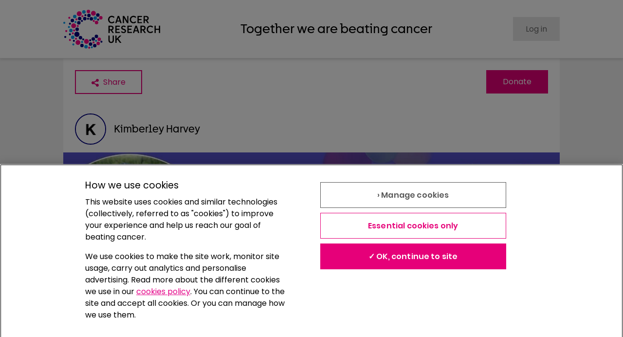

--- FILE ---
content_type: text/javascript
request_url: https://fundraise.cancerresearchuk.org/_next/static/chunks/7363-f71c95463cb92e03.js
body_size: 9385
content:
"use strict";(self.webpackChunk_N_E=self.webpackChunk_N_E||[]).push([[7363],{1909:(e,t,r)=>{r.d(t,{Jt:()=>y,hZ:()=>m,mN:()=>K});var i=r(55729),a=e=>e instanceof Date,s=e=>null==e,l=e=>!s(e)&&!Array.isArray(e)&&"object"==typeof e&&!a(e),n="undefined"!=typeof window&&void 0!==window.HTMLElement&&"undefined"!=typeof document;function o(e){let t,r=Array.isArray(e),i="undefined"!=typeof FileList&&e instanceof FileList;if(e instanceof Date)t=new Date(e);else if(!(!(n&&(e instanceof Blob||i))&&(r||l(e))))return e;else if(t=r?[]:Object.create(Object.getPrototypeOf(e)),r||(e=>{let t=e.constructor&&e.constructor.prototype;return l(t)&&t.hasOwnProperty("isPrototypeOf")})(e))for(let r in e)e.hasOwnProperty(r)&&(t[r]=o(e[r]));else t=e;return t}var u=e=>/^\w*$/.test(e),d=e=>void 0===e,f=e=>Array.isArray(e)?e.filter(Boolean):[],c=e=>f(e.replace(/["|']|\]/g,"").split(/\.|\[/)),y=(e,t,r)=>{if(!t||!l(e))return r;let i=(u(t)?[t]:c(t)).reduce((e,t)=>s(e)?e:e[t],e);return d(i)||i===e?d(e[t])?r:e[t]:i},m=(e,t,r)=>{let i=-1,a=u(t)?[t]:c(t),s=a.length,n=s-1;for(;++i<s;){let t=a[i],s=r;if(i!==n){let r=e[t];s=l(r)||Array.isArray(r)?r:isNaN(+a[i+1])?{}:[]}if("__proto__"===t||"constructor"===t||"prototype"===t)return;e[t]=s,e=e[t]}};let h={BLUR:"blur",FOCUS_OUT:"focusout"},p={onBlur:"onBlur",onChange:"onChange",onSubmit:"onSubmit",onTouched:"onTouched",all:"all"},g={max:"max",min:"min",maxLength:"maxLength",minLength:"minLength",pattern:"pattern",required:"required",validate:"validate"};i.createContext(null).displayName="HookFormContext";let b="undefined"!=typeof window?i.useLayoutEffect:i.useEffect;var v=e=>"string"==typeof e,_=e=>s(e)||"object"!=typeof e;function V(e,t,r=new WeakSet){if(_(e)||_(t))return Object.is(e,t);if(a(e)&&a(t))return e.getTime()===t.getTime();let i=Object.keys(e),s=Object.keys(t);if(i.length!==s.length)return!1;if(r.has(e)||r.has(t))return!0;for(let n of(r.add(e),r.add(t),i)){let i=e[n];if(!s.includes(n))return!1;if("ref"!==n){let e=t[n];if(a(i)&&a(e)||l(i)&&l(e)||Array.isArray(i)&&Array.isArray(e)?!V(i,e,r):!Object.is(i,e))return!1}}return!0}var w=(e,t,r,i,a)=>t?{...r[e],types:{...r[e]&&r[e].types?r[e].types:{},[i]:a||!0}}:{},x=e=>Array.isArray(e)?e:[e],F=()=>{let e=[];return{get observers(){return e},next:t=>{for(let r of e)r.next&&r.next(t)},subscribe:t=>(e.push(t),{unsubscribe:()=>{e=e.filter(e=>e!==t)}}),unsubscribe:()=>{e=[]}}},k=e=>l(e)&&!Object.keys(e).length,A=e=>"function"==typeof e,S=e=>{if(!n)return!1;let t=e?e.ownerDocument:0;return e instanceof(t&&t.defaultView?t.defaultView.HTMLElement:HTMLElement)},D=e=>S(e)&&e.isConnected;function E(e,t){let r=Array.isArray(t)?t:u(t)?[t]:c(t),i=1===r.length?e:function(e,t){let r=t.slice(0,-1).length,i=0;for(;i<r;)e=d(e)?i++:e[t[i++]];return e}(e,r),a=r.length-1,s=r[a];return i&&delete i[s],0!==a&&(l(i)&&k(i)||Array.isArray(i)&&function(e){for(let t in e)if(e.hasOwnProperty(t)&&!d(e[t]))return!1;return!0}(i))&&E(e,r.slice(0,-1)),e}function O(e){return Array.isArray(e)||l(e)&&!(e=>{for(let t in e)if(A(e[t]))return!0;return!1})(e)}function L(e,t={}){for(let r in e){let i=e[r];O(i)?(t[r]=Array.isArray(i)?[]:{},L(i,t[r])):d(i)||(t[r]=!0)}return t}function C(e,t,r){for(let i in r||(r=L(t)),e){let a=e[i];if(O(a))d(t)||_(r[i])?r[i]=L(a,Array.isArray(a)?[]:{}):C(a,s(t)?{}:t[i],r[i]);else{let e=t[i];r[i]=!V(a,e)}}return r}let T={value:!1,isValid:!1},N={value:!0,isValid:!0};var M=e=>{if(Array.isArray(e)){if(e.length>1){let t=e.filter(e=>e&&e.checked&&!e.disabled).map(e=>e.value);return{value:t,isValid:!!t.length}}return e[0].checked&&!e[0].disabled?e[0].attributes&&!d(e[0].attributes.value)?d(e[0].value)||""===e[0].value?N:{value:e[0].value,isValid:!0}:N:T}return T},U=(e,{valueAsNumber:t,valueAsDate:r,setValueAs:i})=>d(e)?e:t?""===e?NaN:e?+e:e:r&&v(e)?new Date(e):i?i(e):e;let R={isValid:!1,value:null};var j=e=>Array.isArray(e)?e.reduce((e,t)=>t&&t.checked&&!t.disabled?{isValid:!0,value:t.value}:e,R):R;function B(e){let t=e.ref;return"file"===t.type?t.files:"radio"===t.type?j(e.refs).value:"select-multiple"===t.type?[...t.selectedOptions].map(({value:e})=>e):"checkbox"===t.type?M(e.refs).value:U(d(t.value)?e.ref.value:t.value,e)}var z=e=>d(e)?e:e instanceof RegExp?e.source:l(e)?e.value instanceof RegExp?e.value.source:e.value:e,q=e=>({isOnSubmit:!e||e===p.onSubmit,isOnBlur:e===p.onBlur,isOnChange:e===p.onChange,isOnAll:e===p.all,isOnTouch:e===p.onTouched});let P="AsyncFunction";var I=e=>!!e&&!!e.validate&&!!(A(e.validate)&&e.validate.constructor.name===P||l(e.validate)&&Object.values(e.validate).find(e=>e.constructor.name===P)),W=(e,t,r)=>!r&&(t.watchAll||t.watch.has(e)||[...t.watch].some(t=>e.startsWith(t)&&/^\.\w+/.test(e.slice(t.length))));let H=(e,t,r,i)=>{for(let a of r||Object.keys(e)){let r=y(e,a);if(r){let{_f:e,...s}=r;if(e){if(e.refs&&e.refs[0]&&t(e.refs[0],a)&&!i)return!0;else if(e.ref&&t(e.ref,e.name)&&!i)return!0;else if(H(s,t))break}else if(l(s)&&H(s,t))break}}};function $(e,t,r){let i=y(e,r);if(i||u(r))return{error:i,name:r};let a=r.split(".");for(;a.length;){let i=a.join("."),s=y(t,i),l=y(e,i);if(s&&!Array.isArray(s)&&r!==i)break;if(l&&l.type)return{name:i,error:l};if(l&&l.root&&l.root.type)return{name:`${i}.root`,error:l.root};a.pop()}return{name:r}}var J=(e,t,r)=>{let i=x(y(e,r));return m(i,"root",t[r]),m(e,r,i),e};function X(e,t,r="validate"){if(v(e)||Array.isArray(e)&&e.every(v)||"boolean"==typeof e&&!e)return{type:r,message:v(e)?e:"",ref:t}}var Y=e=>!l(e)||e instanceof RegExp?{value:e,message:""}:e,Z=async(e,t,r,i,a,n)=>{let{ref:o,refs:u,required:f,maxLength:c,minLength:m,min:h,max:p,pattern:b,validate:_,name:V,valueAsNumber:x,mount:F}=e._f,D=y(r,V);if(!F||t.has(V))return{};let E=u?u[0]:o,O=e=>{a&&E.reportValidity&&(E.setCustomValidity("boolean"==typeof e?"":e||""),E.reportValidity())},L={},C="radio"===o.type,T="checkbox"===o.type,N=(x||"file"===o.type)&&d(o.value)&&d(D)||S(o)&&""===o.value||""===D||Array.isArray(D)&&!D.length,U=w.bind(null,V,i,L),R=(e,t,r,i=g.maxLength,a=g.minLength)=>{let s=e?t:r;L[V]={type:e?i:a,message:s,ref:o,...U(e?i:a,s)}};if(n?!Array.isArray(D)||!D.length:f&&(!(C||T)&&(N||s(D))||"boolean"==typeof D&&!D||T&&!M(u).isValid||C&&!j(u).isValid)){let{value:e,message:t}=v(f)?{value:!!f,message:f}:Y(f);if(e&&(L[V]={type:g.required,message:t,ref:E,...U(g.required,t)},!i))return O(t),L}if(!N&&(!s(h)||!s(p))){let e,t,r=Y(p),a=Y(h);if(s(D)||isNaN(D)){let i=o.valueAsDate||new Date(D),s=e=>new Date(new Date().toDateString()+" "+e),l="time"==o.type,n="week"==o.type;v(r.value)&&D&&(e=l?s(D)>s(r.value):n?D>r.value:i>new Date(r.value)),v(a.value)&&D&&(t=l?s(D)<s(a.value):n?D<a.value:i<new Date(a.value))}else{let i=o.valueAsNumber||(D?+D:D);s(r.value)||(e=i>r.value),s(a.value)||(t=i<a.value)}if((e||t)&&(R(!!e,r.message,a.message,g.max,g.min),!i))return O(L[V].message),L}if((c||m)&&!N&&(v(D)||n&&Array.isArray(D))){let e=Y(c),t=Y(m),r=!s(e.value)&&D.length>+e.value,a=!s(t.value)&&D.length<+t.value;if((r||a)&&(R(r,e.message,t.message),!i))return O(L[V].message),L}if(b&&!N&&v(D)){let{value:e,message:t}=Y(b);if(e instanceof RegExp&&!D.match(e)&&(L[V]={type:g.pattern,message:t,ref:o,...U(g.pattern,t)},!i))return O(t),L}if(_){if(A(_)){let e=X(await _(D,r),E);if(e&&(L[V]={...e,...U(g.validate,e.message)},!i))return O(e.message),L}else if(l(_)){let e={};for(let t in _){if(!k(e)&&!i)break;let a=X(await _[t](D,r),E,t);a&&(e={...a,...U(t,a.message)},O(a.message),i&&(L[V]=e))}if(!k(e)&&(L[V]={ref:E,...e},!i))return L}}return O(!0),L};let G={mode:p.onSubmit,reValidateMode:p.onChange,shouldFocusError:!0};function K(e={}){let t=i.useRef(void 0),r=i.useRef(void 0),[u,c]=i.useState({isDirty:!1,isValidating:!1,isLoading:A(e.defaultValues),isSubmitted:!1,isSubmitting:!1,isSubmitSuccessful:!1,isValid:!1,submitCount:0,dirtyFields:{},touchedFields:{},validatingFields:{},errors:e.errors||{},disabled:e.disabled||!1,isReady:!1,defaultValues:A(e.defaultValues)?void 0:e.defaultValues});if(!t.current)if(e.formControl)t.current={...e.formControl,formState:u},e.defaultValues&&!A(e.defaultValues)&&e.formControl.reset(e.defaultValues,e.resetOptions);else{let{formControl:r,...i}=function(e={}){let t,r={...G,...e},i={submitCount:0,isDirty:!1,isReady:!1,isLoading:A(r.defaultValues),isValidating:!1,isSubmitted:!1,isSubmitting:!1,isSubmitSuccessful:!1,isValid:!1,touchedFields:{},dirtyFields:{},validatingFields:{},errors:r.errors||{},disabled:r.disabled||!1},u={},c=(l(r.defaultValues)||l(r.values))&&o(r.defaultValues||r.values)||{},g=r.shouldUnregister?{}:o(c),b={action:!1,mount:!1,watch:!1},_={mount:new Set,disabled:new Set,unMount:new Set,array:new Set,watch:new Set},w=0,O={isDirty:!1,dirtyFields:!1,validatingFields:!1,touchedFields:!1,isValidating:!1,isValid:!1,errors:!1},L={...O},T={array:F(),state:F()},N=r.criteriaMode===p.all,M=async e=>{if(!r.disabled&&(O.isValid||L.isValid||e)){let e=r.resolver?k((await X()).errors):await K(u,!0);e!==i.isValid&&T.state.next({isValid:e})}},R=(e,t)=>{!r.disabled&&(O.isValidating||O.validatingFields||L.isValidating||L.validatingFields)&&((e||Array.from(_.mount)).forEach(e=>{e&&(t?m(i.validatingFields,e,t):E(i.validatingFields,e))}),T.state.next({validatingFields:i.validatingFields,isValidating:!k(i.validatingFields)}))},j=(e,t,r,i)=>{let a=y(u,e);if(a){let s=y(g,e,d(r)?y(c,e):r);d(s)||i&&i.defaultChecked||t?m(g,e,t?s:B(a._f)):et(e,s),b.mount&&!b.action&&M()}},P=(e,t,a,s,l)=>{let n=!1,o=!1,u={name:e};if(!r.disabled){if(!a||s){(O.isDirty||L.isDirty)&&(o=i.isDirty,i.isDirty=u.isDirty=Q(),n=o!==u.isDirty);let r=V(y(c,e),t);o=!!y(i.dirtyFields,e),r?E(i.dirtyFields,e):m(i.dirtyFields,e,!0),u.dirtyFields=i.dirtyFields,n=n||(O.dirtyFields||L.dirtyFields)&&!r!==o}if(a){let t=y(i.touchedFields,e);t||(m(i.touchedFields,e,a),u.touchedFields=i.touchedFields,n=n||(O.touchedFields||L.touchedFields)&&t!==a)}n&&l&&T.state.next(u)}return n?u:{}},X=async e=>{R(e,!0);let t=await r.resolver(g,r.context,((e,t,r,i)=>{let a={};for(let r of e){let e=y(t,r);e&&m(a,r,e._f)}return{criteriaMode:r,names:[...e],fields:a,shouldUseNativeValidation:i}})(e||_.mount,u,r.criteriaMode,r.shouldUseNativeValidation));return R(e),t},Y=async e=>{let{errors:t}=await X(e);if(e)for(let r of e){let e=y(t,r);e?m(i.errors,r,e):E(i.errors,r)}else i.errors=t;return t},K=async(e,t,a={valid:!0})=>{for(let s in e){let l=e[s];if(l){let{_f:e,...s}=l;if(e){let s=_.array.has(e.name),n=l._f&&I(l._f);n&&O.validatingFields&&R([e.name],!0);let o=await Z(l,_.disabled,g,N,r.shouldUseNativeValidation&&!t,s);if(n&&O.validatingFields&&R([e.name]),o[e.name]&&(a.valid=!1,t))break;t||(y(o,e.name)?s?J(i.errors,o,e.name):m(i.errors,e.name,o[e.name]):E(i.errors,e.name))}k(s)||await K(s,t,a)}}return a.valid},Q=(e,t)=>!r.disabled&&(e&&t&&m(g,e,t),!V(en(),c)),ee=(e,t,r)=>{var i,a;return i=_,a={...b.mount?g:d(t)?c:v(e)?{[e]:t}:t},v(e)?(r&&i.watch.add(e),y(a,e,t)):Array.isArray(e)?e.map(e=>(r&&i.watch.add(e),y(a,e))):(r&&(i.watchAll=!0),a)},et=(e,t,r={})=>{let i=y(u,e),a=t;if(i){let r=i._f;r&&(r.disabled||m(g,e,U(t,r)),a=S(r.ref)&&s(t)?"":t,"select-multiple"===r.ref.type?[...r.ref.options].forEach(e=>e.selected=a.includes(e.value)):r.refs?"checkbox"===r.ref.type?r.refs.forEach(e=>{e.defaultChecked&&e.disabled||(Array.isArray(a)?e.checked=!!a.find(t=>t===e.value):e.checked=a===e.value||!!a)}):r.refs.forEach(e=>e.checked=e.value===a):"file"===r.ref.type?r.ref.value="":(r.ref.value=a,r.ref.type||T.state.next({name:e,values:o(g)})))}(r.shouldDirty||r.shouldTouch)&&P(e,a,r.shouldTouch,r.shouldDirty,!0),r.shouldValidate&&el(e)},er=(e,t,r)=>{for(let i in t){if(!t.hasOwnProperty(i))return;let s=t[i],n=e+"."+i,o=y(u,n);(_.array.has(e)||l(s)||o&&!o._f)&&!a(s)?er(n,s,r):et(n,s,r)}},ei=(e,t,r={})=>{let a=y(u,e),l=_.array.has(e),n=o(t);m(g,e,n),l?(T.array.next({name:e,values:o(g)}),(O.isDirty||O.dirtyFields||L.isDirty||L.dirtyFields)&&r.shouldDirty&&T.state.next({name:e,dirtyFields:C(c,g),isDirty:Q(e,n)})):!a||a._f||s(n)?et(e,n,r):er(e,n,r),W(e,_)&&T.state.next({...i,name:e}),T.state.next({name:b.mount?e:void 0,values:o(g)})},ea=async e=>{b.mount=!0;let s=e.target,n=s.name,d=!0,f=y(u,n),c=e=>{d=Number.isNaN(e)||a(e)&&isNaN(e.getTime())||V(e,y(g,n,e))},p=q(r.mode),v=q(r.reValidateMode);if(f){let a,b,z,q,I=s.type?B(f._f):l(q=e)&&q.target?"checkbox"===q.target.type?q.target.checked:q.target.value:q,H=e.type===h.BLUR||e.type===h.FOCUS_OUT,J=!((z=f._f).mount&&(z.required||z.min||z.max||z.maxLength||z.minLength||z.pattern||z.validate))&&!r.resolver&&!y(i.errors,n)&&!f._f.deps||(x=H,F=y(i.touchedFields,n),A=i.isSubmitted,S=v,!(D=p).isOnAll&&(!A&&D.isOnTouch?!(F||x):(A?S.isOnBlur:D.isOnBlur)?!x:(A?!S.isOnChange:!D.isOnChange)||x)),Y=W(n,_,H);m(g,n,I),H?s&&s.readOnly||(f._f.onBlur&&f._f.onBlur(e),t&&t(0)):f._f.onChange&&f._f.onChange(e);let G=P(n,I,H),Q=!k(G)||Y;if(H||T.state.next({name:n,type:e.type,values:o(g)}),J)return(O.isValid||L.isValid)&&("onBlur"===r.mode?H&&M():H||M()),Q&&T.state.next({name:n,...Y?{}:G});if(!H&&Y&&T.state.next({...i}),r.resolver){let{errors:e}=await X([n]);if(c(I),d){let t=$(i.errors,u,n),r=$(e,u,t.name||n);a=r.error,n=r.name,b=k(e)}}else R([n],!0),a=(await Z(f,_.disabled,g,N,r.shouldUseNativeValidation))[n],R([n]),c(I),d&&(a?b=!1:(O.isValid||L.isValid)&&(b=await K(u,!0)));if(d){f._f.deps&&(!Array.isArray(f._f.deps)||f._f.deps.length>0)&&el(f._f.deps);var x,F,A,S,D,C=n,U=b,j=a;let e=y(i.errors,C),s=(O.isValid||L.isValid)&&"boolean"==typeof U&&i.isValid!==U;if(r.delayError&&j){let e;e=()=>{m(i.errors,C,j),T.state.next({errors:i.errors})},(t=t=>{clearTimeout(w),w=setTimeout(e,t)})(r.delayError)}else clearTimeout(w),t=null,j?m(i.errors,C,j):E(i.errors,C);if((j?!V(e,j):e)||!k(G)||s){let e={...G,...s&&"boolean"==typeof U?{isValid:U}:{},errors:i.errors,name:C};i={...i,...e},T.state.next(e)}}}},es=(e,t)=>{if(y(i.errors,t)&&e.focus)return e.focus(),1},el=async(e,t={})=>{let a,s,l=x(e);if(r.resolver){let t=await Y(d(e)?e:l);a=k(t),s=e?!l.some(e=>y(t,e)):a}else e?((s=(await Promise.all(l.map(async e=>{let t=y(u,e);return await K(t&&t._f?{[e]:t}:t)}))).every(Boolean))||i.isValid)&&M():s=a=await K(u);return T.state.next({...!v(e)||(O.isValid||L.isValid)&&a!==i.isValid?{}:{name:e},...r.resolver||!e?{isValid:a}:{},errors:i.errors}),t.shouldFocus&&!s&&H(u,es,e?l:_.mount),s},en=(e,t)=>{let r={...b.mount?g:c};return t&&(r=function e(t,r){let i={};for(let a in t)if(t.hasOwnProperty(a)){let s=t[a],n=r[a];if(s&&l(s)&&n){let t=e(s,n);l(t)&&(i[a]=t)}else t[a]&&(i[a]=n)}return i}(t.dirtyFields?i.dirtyFields:i.touchedFields,r)),d(e)?r:v(e)?y(r,e):e.map(e=>y(r,e))},eo=(e,t)=>({invalid:!!y((t||i).errors,e),isDirty:!!y((t||i).dirtyFields,e),error:y((t||i).errors,e),isValidating:!!y(i.validatingFields,e),isTouched:!!y((t||i).touchedFields,e)}),eu=(e,t,r)=>{let a=(y(u,e,{_f:{}})._f||{}).ref,{ref:s,message:l,type:n,...o}=y(i.errors,e)||{};m(i.errors,e,{...o,...t,ref:a}),T.state.next({name:e,errors:i.errors,isValid:!1}),r&&r.shouldFocus&&a&&a.focus&&a.focus()},ed=e=>T.state.subscribe({next:t=>{let r,a,s;r=e.name,a=t.name,s=e.exact,(!r||!a||r===a||x(r).some(e=>e&&(s?e===a:e.startsWith(a)||a.startsWith(e))))&&((e,t,r,i)=>{r(e);let{name:a,...s}=e;return k(s)||Object.keys(s).length>=Object.keys(t).length||Object.keys(s).find(e=>t[e]===(!i||p.all))})(t,e.formState||O,eb,e.reRenderRoot)&&e.callback({values:{...g},...i,...t,defaultValues:c})}}).unsubscribe,ef=(e,t={})=>{for(let a of e?x(e):_.mount)_.mount.delete(a),_.array.delete(a),t.keepValue||(E(u,a),E(g,a)),t.keepError||E(i.errors,a),t.keepDirty||E(i.dirtyFields,a),t.keepTouched||E(i.touchedFields,a),t.keepIsValidating||E(i.validatingFields,a),r.shouldUnregister||t.keepDefaultValue||E(c,a);T.state.next({values:o(g)}),T.state.next({...i,...!t.keepDirty?{}:{isDirty:Q()}}),t.keepIsValid||M()},ec=({disabled:e,name:t})=>{("boolean"==typeof e&&b.mount||e||_.disabled.has(t))&&(e?_.disabled.add(t):_.disabled.delete(t))},ey=(e,t={})=>{let i=y(u,e),a="boolean"==typeof t.disabled||"boolean"==typeof r.disabled;return(m(u,e,{...i||{},_f:{...i&&i._f?i._f:{ref:{name:e}},name:e,mount:!0,...t}}),_.mount.add(e),i)?ec({disabled:"boolean"==typeof t.disabled?t.disabled:r.disabled,name:e}):j(e,!0,t.value),{...a?{disabled:t.disabled||r.disabled}:{},...r.progressive?{required:!!t.required,min:z(t.min),max:z(t.max),minLength:z(t.minLength),maxLength:z(t.maxLength),pattern:z(t.pattern)}:{},name:e,onChange:ea,onBlur:ea,ref:a=>{if(a){let r;ey(e,t),i=y(u,e);let s=d(a.value)&&a.querySelectorAll&&a.querySelectorAll("input,select,textarea")[0]||a,l="radio"===(r=s).type||"checkbox"===r.type,n=i._f.refs||[];(l?n.find(e=>e===s):s===i._f.ref)||(m(u,e,{_f:{...i._f,...l?{refs:[...n.filter(D),s,...Array.isArray(y(c,e))?[{}]:[]],ref:{type:s.type,name:e}}:{ref:s}}}),j(e,!1,void 0,s))}else{let a;(i=y(u,e,{}))._f&&(i._f.mount=!1),(r.shouldUnregister||t.shouldUnregister)&&(a=_.array,!a.has(e.substring(0,e.search(/\.\d+(\.|$)/))||e)||!b.action)&&_.unMount.add(e)}}}},em=()=>r.shouldFocusError&&H(u,es,_.mount),eh=(e,t)=>async a=>{let s;a&&(a.preventDefault&&a.preventDefault(),a.persist&&a.persist());let l=o(g);if(T.state.next({isSubmitting:!0}),r.resolver){let{errors:e,values:t}=await X();i.errors=e,l=o(t)}else await K(u);if(_.disabled.size)for(let e of _.disabled)E(l,e);if(E(i.errors,"root"),k(i.errors)){T.state.next({errors:{}});try{await e(l,a)}catch(e){s=e}}else t&&await t({...i.errors},a),em(),setTimeout(em);if(T.state.next({isSubmitted:!0,isSubmitting:!1,isSubmitSuccessful:k(i.errors)&&!s,submitCount:i.submitCount+1,errors:i.errors}),s)throw s},ep=(e,t={})=>{let a=e?o(e):c,s=o(a),l=k(e),f=l?c:s;if(t.keepDefaultValues||(c=a),!t.keepValues){if(t.keepDirtyValues)for(let e of Array.from(new Set([..._.mount,...Object.keys(C(c,g))])))y(i.dirtyFields,e)?m(f,e,y(g,e)):ei(e,y(f,e));else{if(n&&d(e))for(let e of _.mount){let t=y(u,e);if(t&&t._f){let e=Array.isArray(t._f.refs)?t._f.refs[0]:t._f.ref;if(S(e)){let t=e.closest("form");if(t){t.reset();break}}}}if(t.keepFieldsRef)for(let e of _.mount)ei(e,y(f,e));else u={}}g=r.shouldUnregister?t.keepDefaultValues?o(c):{}:o(f),T.array.next({values:{...f}}),T.state.next({values:{...f}})}_={mount:t.keepDirtyValues?_.mount:new Set,unMount:new Set,array:new Set,disabled:new Set,watch:new Set,watchAll:!1,focus:""},b.mount=!O.isValid||!!t.keepIsValid||!!t.keepDirtyValues||!r.shouldUnregister&&!k(f),b.watch=!!r.shouldUnregister,b.action=!1,t.keepErrors||(i.errors={}),T.state.next({submitCount:t.keepSubmitCount?i.submitCount:0,isDirty:!l&&(t.keepDirty?i.isDirty:!!(t.keepDefaultValues&&!V(e,c))),isSubmitted:!!t.keepIsSubmitted&&i.isSubmitted,dirtyFields:l?{}:t.keepDirtyValues?t.keepDefaultValues&&g?C(c,g):i.dirtyFields:t.keepDefaultValues&&e?C(c,e):t.keepDirty?i.dirtyFields:{},touchedFields:t.keepTouched?i.touchedFields:{},errors:t.keepErrors?i.errors:{},isSubmitSuccessful:!!t.keepIsSubmitSuccessful&&i.isSubmitSuccessful,isSubmitting:!1,defaultValues:c})},eg=(e,t)=>ep(A(e)?e(g):e,t),eb=e=>{i={...i,...e}},ev={control:{register:ey,unregister:ef,getFieldState:eo,handleSubmit:eh,setError:eu,_subscribe:ed,_runSchema:X,_focusError:em,_getWatch:ee,_getDirty:Q,_setValid:M,_setFieldArray:(e,t=[],a,s,l=!0,n=!0)=>{if(s&&a&&!r.disabled){if(b.action=!0,n&&Array.isArray(y(u,e))){let t=a(y(u,e),s.argA,s.argB);l&&m(u,e,t)}if(n&&Array.isArray(y(i.errors,e))){let t,r=a(y(i.errors,e),s.argA,s.argB);l&&m(i.errors,e,r),f(y(t=i.errors,e)).length||E(t,e)}if((O.touchedFields||L.touchedFields)&&n&&Array.isArray(y(i.touchedFields,e))){let t=a(y(i.touchedFields,e),s.argA,s.argB);l&&m(i.touchedFields,e,t)}(O.dirtyFields||L.dirtyFields)&&(i.dirtyFields=C(c,g)),T.state.next({name:e,isDirty:Q(e,t),dirtyFields:i.dirtyFields,errors:i.errors,isValid:i.isValid})}else m(g,e,t)},_setDisabledField:ec,_setErrors:e=>{i.errors=e,T.state.next({errors:i.errors,isValid:!1})},_getFieldArray:e=>f(y(b.mount?g:c,e,r.shouldUnregister?y(c,e,[]):[])),_reset:ep,_resetDefaultValues:()=>A(r.defaultValues)&&r.defaultValues().then(e=>{eg(e,r.resetOptions),T.state.next({isLoading:!1})}),_removeUnmounted:()=>{for(let e of _.unMount){let t=y(u,e);t&&(t._f.refs?t._f.refs.every(e=>!D(e)):!D(t._f.ref))&&ef(e)}_.unMount=new Set},_disableForm:e=>{"boolean"==typeof e&&(T.state.next({disabled:e}),H(u,(t,r)=>{let i=y(u,r);i&&(t.disabled=i._f.disabled||e,Array.isArray(i._f.refs)&&i._f.refs.forEach(t=>{t.disabled=i._f.disabled||e}))},0,!1))},_subjects:T,_proxyFormState:O,get _fields(){return u},get _formValues(){return g},get _state(){return b},set _state(value){b=value},get _defaultValues(){return c},get _names(){return _},set _names(value){_=value},get _formState(){return i},get _options(){return r},set _options(value){r={...r,...value}}},subscribe:e=>(b.mount=!0,L={...L,...e.formState},ed({...e,formState:L})),trigger:el,register:ey,handleSubmit:eh,watch:(e,t)=>A(e)?T.state.subscribe({next:r=>"values"in r&&e(ee(void 0,t),r)}):ee(e,t,!0),setValue:ei,getValues:en,reset:eg,resetField:(e,t={})=>{y(u,e)&&(d(t.defaultValue)?ei(e,o(y(c,e))):(ei(e,t.defaultValue),m(c,e,o(t.defaultValue))),t.keepTouched||E(i.touchedFields,e),t.keepDirty||(E(i.dirtyFields,e),i.isDirty=t.defaultValue?Q(e,o(y(c,e))):Q()),!t.keepError&&(E(i.errors,e),O.isValid&&M()),T.state.next({...i}))},clearErrors:e=>{e&&x(e).forEach(e=>E(i.errors,e)),T.state.next({errors:e?i.errors:{}})},unregister:ef,setError:eu,setFocus:(e,t={})=>{let r=y(u,e),i=r&&r._f;if(i){let e=i.refs?i.refs[0]:i.ref;e.focus&&(e.focus(),t.shouldSelect&&A(e.select)&&e.select())}},getFieldState:eo};return{...ev,formControl:ev}}(e);t.current={...i,formState:u}}let g=t.current.control;return g._options=e,b(()=>{let e=g._subscribe({formState:g._proxyFormState,callback:()=>c({...g._formState}),reRenderRoot:!0});return c(e=>({...e,isReady:!0})),g._formState.isReady=!0,e},[g]),i.useEffect(()=>g._disableForm(e.disabled),[g,e.disabled]),i.useEffect(()=>{e.mode&&(g._options.mode=e.mode),e.reValidateMode&&(g._options.reValidateMode=e.reValidateMode)},[g,e.mode,e.reValidateMode]),i.useEffect(()=>{e.errors&&(g._setErrors(e.errors),g._focusError())},[g,e.errors]),i.useEffect(()=>{e.shouldUnregister&&g._subjects.state.next({values:g._getWatch()})},[g,e.shouldUnregister]),i.useEffect(()=>{if(g._proxyFormState.isDirty){let e=g._getDirty();e!==u.isDirty&&g._subjects.state.next({isDirty:e})}},[g,u.isDirty]),i.useEffect(()=>{var t;e.values&&!V(e.values,r.current)?(g._reset(e.values,{keepFieldsRef:!0,...g._options.resetOptions}),(null==(t=g._options.resetOptions)?void 0:t.keepIsValid)||g._setValid(),r.current=e.values,c(e=>({...e}))):g._resetDefaultValues()},[g,e.values]),i.useEffect(()=>{g._state.mount||(g._setValid(),g._state.mount=!0),g._state.watch&&(g._state.watch=!1,g._subjects.state.next({...g._formState})),g._removeUnmounted()}),t.current.formState=((e,t,r,i=!0)=>{let a={defaultValues:t._defaultValues};for(let r in e)Object.defineProperty(a,r,{get:()=>(t._proxyFormState[r]!==p.all&&(t._proxyFormState[r]=!i||p.all),e[r])});return a})(u,g),t.current}},62982:(e,t,r)=>{r.d(t,{y:()=>y});var i,a=r(12340),s=r(55729),l=r(94145),n=r(73121),o=r(48361),u=r(38868),d=(0,l.Ay)(u.E)(i||(i=(0,a.ue)(["\n  display: inline-block;\n  color: ",";\n  font-weight: ",";\n"],["\n  display: inline-block;\n  color: ",";\n  font-weight: ",";\n"])),function(e){return e.theme.colors.textError},function(e){return e.theme.typography.fontWeightHeavy}),f=r(71081),c=r(44690);function y(e){var t=e.children,r=e.as,i=(0,a.Tt)(e,["children","as"]),u=(0,l.DP)(),y=(0,a.Cl)((0,a.Cl)({},o.n1),u),m="string"==typeof t&&t.length;return s.createElement(d,(0,a.Cl)({forwardedAs:void 0===r?"span":r},i,{theme:y,role:"alert"}),m?s.createElement(c.a,{as:"span",marginRight:"xxs"},s.createElement(f.d,{faIcon:n.JA,size:"1em"})):null,t)}},73121:(e,t,r)=>{r.d(t,{JA:()=>u,Jt:()=>o,Ot:()=>a,Xk:()=>s,e6:()=>l,fU:()=>i,yY:()=>n});var i={prefix:"fas",iconName:"caret-right",icon:[256,512,[],"f0da","M249.3 235.8c10.2 12.6 9.5 31.1-2.2 42.8l-128 128c-9.2 9.2-22.9 11.9-34.9 6.9S64.5 396.9 64.5 384l0-256c0-12.9 7.8-24.6 19.8-29.6s25.7-2.2 34.9 6.9l128 128 2.2 2.4z"]},a={prefix:"fas",iconName:"caret-left",icon:[256,512,[],"f0d9","M7.7 235.8c-10.3 12.6-9.5 31.1 2.2 42.8l128 128c9.2 9.2 22.9 11.9 34.9 6.9s19.8-16.6 19.8-29.6l0-256c0-12.9-7.8-24.6-19.8-29.6s-25.7-2.2-34.9 6.9l-128 128-2.2 2.4z"]},s={prefix:"fas",iconName:"chevron-right",icon:[320,512,[9002],"f054","M311.1 233.4c12.5 12.5 12.5 32.8 0 45.3l-192 192c-12.5 12.5-32.8 12.5-45.3 0s-12.5-32.8 0-45.3L243.2 256 73.9 86.6c-12.5-12.5-12.5-32.8 0-45.3s32.8-12.5 45.3 0l192 192z"]},l={prefix:"fas",iconName:"check",icon:[448,512,[10003,10004],"f00c","M434.8 70.1c14.3 10.4 17.5 30.4 7.1 44.7l-256 352c-5.5 7.6-14 12.3-23.4 13.1s-18.5-2.7-25.1-9.3l-128-128c-12.5-12.5-12.5-32.8 0-45.3s32.8-12.5 45.3 0l101.5 101.5 234-321.7c10.4-14.3 30.4-17.5 44.7-7.1z"]},n={prefix:"fas",iconName:"xmark",icon:[384,512,[128473,10005,10006,10060,215,"close","multiply","remove","times"],"f00d","M55.1 73.4c-12.5-12.5-32.8-12.5-45.3 0s-12.5 32.8 0 45.3L147.2 256 9.9 393.4c-12.5 12.5-12.5 32.8 0 45.3s32.8 12.5 45.3 0L192.5 301.3 329.9 438.6c12.5 12.5 32.8 12.5 45.3 0s12.5-32.8 0-45.3L237.8 256 375.1 118.6c12.5-12.5 12.5-32.8 0-45.3s-32.8-12.5-45.3 0L192.5 210.7 55.1 73.4z"]},o={prefix:"fas",iconName:"chevron-down",icon:[448,512,[],"f078","M201.4 406.6c12.5 12.5 32.8 12.5 45.3 0l192-192c12.5-12.5 12.5-32.8 0-45.3s-32.8-12.5-45.3 0L224 338.7 54.6 169.4c-12.5-12.5-32.8-12.5-45.3 0s-12.5 32.8 0 45.3l192 192z"]},u={prefix:"fas",iconName:"triangle-exclamation",icon:[512,512,[9888,"exclamation-triangle","warning"],"f071","M256 0c14.7 0 28.2 8.1 35.2 21l216 400c6.7 12.4 6.4 27.4-.8 39.5S486.1 480 472 480L40 480c-14.1 0-27.2-7.4-34.4-19.5s-7.5-27.1-.8-39.5l216-400c7-12.9 20.5-21 35.2-21zm0 352a32 32 0 1 0 0 64 32 32 0 1 0 0-64zm0-192c-18.2 0-32.7 15.5-31.4 33.7l7.4 104c.9 12.5 11.4 22.3 23.9 22.3 12.6 0 23-9.7 23.9-22.3l7.4-104c1.3-18.2-13.1-33.7-31.4-33.7z"]}},93866:(e,t,r)=>{r.d(t,{c:()=>h});var i,a,s,l,n=r(12340),o=r(55729),u=r(94145),d=r(48361),f=u.Ay.label(i||(i=(0,n.ue)(["\n  position: relative;\n  display: block;\n  width: 100%;\n  font-family: ",";\n  font-weight: ",";\n  margin-bottom: ",";\n"],["\n  position: relative;\n  display: block;\n  width: 100%;\n  font-family: ",";\n  font-weight: ",";\n  margin-bottom: ",";\n"])),function(e){return e.theme.typography.fontFamilyLabel},function(e){return e.theme.typography.fontWeightLabels},function(e){return e.theme.spacing.s}),c=u.Ay.span(a||(a=(0,n.ue)(["\n  font-family: ",";\n  font-weight: ",";\n  display: block;\n  color: ",";\n  margin-bottom: ",";\n"],["\n  font-family: ",";\n  font-weight: ",";\n  display: block;\n  color: ",";\n  margin-bottom: ",";\n"])),function(e){return e.theme.typography.fontFamilyLabel},function(e){return e.theme.typography.fontWeightBase},function(e){return e.theme.colors.textMid},function(e){return e.theme.spacing.xs}),y=u.Ay.span(s||(s=(0,n.ue)(["\n  font-family: ",";\n  font-weight: ",";\n"],["\n  font-family: ",";\n  font-weight: ",";\n"])),function(e){return e.theme.typography.fontFamilyLabel},function(e){return e.theme.typography.fontWeightBase}),m=u.Ay.span(l||(l=(0,n.ue)(["\n  font-family: ",";\n  font-weight: ",";\n  display: block;\n  margin-bottom: ",";\n\n  // increase font size for desktop\n  @media (min-width: ",") {\n    font-size: ",";\n  }\n"],["\n  font-family: ",";\n  font-weight: ",";\n  display: block;\n  margin-bottom: ",";\n\n  // increase font size for desktop\n  @media (min-width: ",") {\n    font-size: ",";\n  }\n"])),function(e){return e.theme.typography.fontFamilyLabel},function(e){return e.theme.typography.fontWeightLabels},function(e){var t=e.$hasHintText,r=e.theme;return t?r.spacing.xxxs:r.spacing.xs},function(e){return e.theme.breakpoint.desktopLarge},function(e){return e.theme.fontSizes.ml});function h(e){var t=e.label,r=e.hintText,i=e.required,a=e.hideRequiredIndicationInLabel,s=e.children,l=(0,n.Tt)(e,["label","hintText","required","hideRequiredIndicationInLabel","children"]),h=(0,u.DP)(),p=(0,n.Cl)((0,n.Cl)({},d.n1),h),g=r&&("string"==typeof r&&r.length||"number"==typeof r)?o.createElement(c,null,r):r;return o.createElement(u.NP,{theme:p},t?o.createElement(f,(0,n.Cl)({},l),o.createElement(m,{$hasHintText:!!r},t,!(void 0!==i&&i)&&!(void 0!==a&&a)&&o.createElement(y,null," (optional)")),g,s):o.createElement(o.Fragment,null,s))}}}]);
//# sourceMappingURL=7363-f71c95463cb92e03.js.map

--- FILE ---
content_type: text/javascript
request_url: https://fundraise.cancerresearchuk.org/_next/static/chunks/1560-e11de4c270271b13.js
body_size: 5009
content:
"use strict";(self.webpackChunk_N_E=self.webpackChunk_N_E||[]).push([[1560],{3756:(t,e,n)=>{n.d(e,{f:()=>i});var r=n(55262),a=n(20607);function i(t){return!(!(0,r.$)(t)&&"number"!=typeof t||isNaN(+(0,a.a)(t)))}},16172:(t,e,n)=>{n.d(e,{m:()=>i});let r=(t,e)=>{switch(t){case"P":return e.date({width:"short"});case"PP":return e.date({width:"medium"});case"PPP":return e.date({width:"long"});default:return e.date({width:"full"})}},a=(t,e)=>{switch(t){case"p":return e.time({width:"short"});case"pp":return e.time({width:"medium"});case"ppp":return e.time({width:"long"});default:return e.time({width:"full"})}},i={p:a,P:(t,e)=>{let n,i=t.match(/(P+)(p+)?/)||[],o=i[1],u=i[2];if(!u)return r(t,e);switch(o){case"P":n=e.dateTime({width:"short"});break;case"PP":n=e.dateTime({width:"medium"});break;case"PPP":n=e.dateTime({width:"long"});break;default:n=e.dateTime({width:"full"})}return n.replace("{{date}}",r(o,e)).replace("{{time}}",a(u,e))}}},17163:(t,e,n)=>{n.d(e,{F:()=>r});function r(t,e){let n=Math.abs(t).toString().padStart(e,"0");return(t<0?"-":"")+n}},20466:(t,e,n)=>{n.d(e,{c:()=>d});let r={lessThanXSeconds:{one:"less than a second",other:"less than {{count}} seconds"},xSeconds:{one:"1 second",other:"{{count}} seconds"},halfAMinute:"half a minute",lessThanXMinutes:{one:"less than a minute",other:"less than {{count}} minutes"},xMinutes:{one:"1 minute",other:"{{count}} minutes"},aboutXHours:{one:"about 1 hour",other:"about {{count}} hours"},xHours:{one:"1 hour",other:"{{count}} hours"},xDays:{one:"1 day",other:"{{count}} days"},aboutXWeeks:{one:"about 1 week",other:"about {{count}} weeks"},xWeeks:{one:"1 week",other:"{{count}} weeks"},aboutXMonths:{one:"about 1 month",other:"about {{count}} months"},xMonths:{one:"1 month",other:"{{count}} months"},aboutXYears:{one:"about 1 year",other:"about {{count}} years"},xYears:{one:"1 year",other:"{{count}} years"},overXYears:{one:"over 1 year",other:"over {{count}} years"},almostXYears:{one:"almost 1 year",other:"almost {{count}} years"}};function a(t){return (e={})=>{let n=e.width?String(e.width):t.defaultWidth;return t.formats[n]||t.formats[t.defaultWidth]}}let i={date:a({formats:{full:"EEEE, MMMM do, y",long:"MMMM do, y",medium:"MMM d, y",short:"MM/dd/yyyy"},defaultWidth:"full"}),time:a({formats:{full:"h:mm:ss a zzzz",long:"h:mm:ss a z",medium:"h:mm:ss a",short:"h:mm a"},defaultWidth:"full"}),dateTime:a({formats:{full:"{{date}} 'at' {{time}}",long:"{{date}} 'at' {{time}}",medium:"{{date}}, {{time}}",short:"{{date}}, {{time}}"},defaultWidth:"full"})},o={lastWeek:"'last' eeee 'at' p",yesterday:"'yesterday at' p",today:"'today at' p",tomorrow:"'tomorrow at' p",nextWeek:"eeee 'at' p",other:"P"};function u(t){return(e,n)=>{let r;if("formatting"===(n?.context?String(n.context):"standalone")&&t.formattingValues){let e=t.defaultFormattingWidth||t.defaultWidth,a=n?.width?String(n.width):e;r=t.formattingValues[a]||t.formattingValues[e]}else{let e=t.defaultWidth,a=n?.width?String(n.width):t.defaultWidth;r=t.values[a]||t.values[e]}return r[t.argumentCallback?t.argumentCallback(e):e]}}function s(t){return(e,n={})=>{let r,a=n.width,i=a&&t.matchPatterns[a]||t.matchPatterns[t.defaultMatchWidth],o=e.match(i);if(!o)return null;let u=o[0],s=a&&t.parsePatterns[a]||t.parsePatterns[t.defaultParseWidth],d=Array.isArray(s)?function(t,e){for(let n=0;n<t.length;n++)if(e(t[n]))return n}(s,t=>t.test(u)):function(t,e){for(let n in t)if(Object.prototype.hasOwnProperty.call(t,n)&&e(t[n]))return n}(s,t=>t.test(u));return r=t.valueCallback?t.valueCallback(d):d,{value:r=n.valueCallback?n.valueCallback(r):r,rest:e.slice(u.length)}}}let d={code:"en-US",formatDistance:(t,e,n)=>{let a,i=r[t];if(a="string"==typeof i?i:1===e?i.one:i.other.replace("{{count}}",e.toString()),n?.addSuffix)if(n.comparison&&n.comparison>0)return"in "+a;else return a+" ago";return a},formatLong:i,formatRelative:(t,e,n,r)=>o[t],localize:{ordinalNumber:(t,e)=>{let n=Number(t),r=n%100;if(r>20||r<10)switch(r%10){case 1:return n+"st";case 2:return n+"nd";case 3:return n+"rd"}return n+"th"},era:u({values:{narrow:["B","A"],abbreviated:["BC","AD"],wide:["Before Christ","Anno Domini"]},defaultWidth:"wide"}),quarter:u({values:{narrow:["1","2","3","4"],abbreviated:["Q1","Q2","Q3","Q4"],wide:["1st quarter","2nd quarter","3rd quarter","4th quarter"]},defaultWidth:"wide",argumentCallback:t=>t-1}),month:u({values:{narrow:["J","F","M","A","M","J","J","A","S","O","N","D"],abbreviated:["Jan","Feb","Mar","Apr","May","Jun","Jul","Aug","Sep","Oct","Nov","Dec"],wide:["January","February","March","April","May","June","July","August","September","October","November","December"]},defaultWidth:"wide"}),day:u({values:{narrow:["S","M","T","W","T","F","S"],short:["Su","Mo","Tu","We","Th","Fr","Sa"],abbreviated:["Sun","Mon","Tue","Wed","Thu","Fri","Sat"],wide:["Sunday","Monday","Tuesday","Wednesday","Thursday","Friday","Saturday"]},defaultWidth:"wide"}),dayPeriod:u({values:{narrow:{am:"a",pm:"p",midnight:"mi",noon:"n",morning:"morning",afternoon:"afternoon",evening:"evening",night:"night"},abbreviated:{am:"AM",pm:"PM",midnight:"midnight",noon:"noon",morning:"morning",afternoon:"afternoon",evening:"evening",night:"night"},wide:{am:"a.m.",pm:"p.m.",midnight:"midnight",noon:"noon",morning:"morning",afternoon:"afternoon",evening:"evening",night:"night"}},defaultWidth:"wide",formattingValues:{narrow:{am:"a",pm:"p",midnight:"mi",noon:"n",morning:"in the morning",afternoon:"in the afternoon",evening:"in the evening",night:"at night"},abbreviated:{am:"AM",pm:"PM",midnight:"midnight",noon:"noon",morning:"in the morning",afternoon:"in the afternoon",evening:"in the evening",night:"at night"},wide:{am:"a.m.",pm:"p.m.",midnight:"midnight",noon:"noon",morning:"in the morning",afternoon:"in the afternoon",evening:"in the evening",night:"at night"}},defaultFormattingWidth:"wide"})},match:{ordinalNumber:function(t){return(e,n={})=>{let r=e.match(t.matchPattern);if(!r)return null;let a=r[0],i=e.match(t.parsePattern);if(!i)return null;let o=t.valueCallback?t.valueCallback(i[0]):i[0];return{value:o=n.valueCallback?n.valueCallback(o):o,rest:e.slice(a.length)}}}({matchPattern:/^(\d+)(th|st|nd|rd)?/i,parsePattern:/\d+/i,valueCallback:t=>parseInt(t,10)}),era:s({matchPatterns:{narrow:/^(b|a)/i,abbreviated:/^(b\.?\s?c\.?|b\.?\s?c\.?\s?e\.?|a\.?\s?d\.?|c\.?\s?e\.?)/i,wide:/^(before christ|before common era|anno domini|common era)/i},defaultMatchWidth:"wide",parsePatterns:{any:[/^b/i,/^(a|c)/i]},defaultParseWidth:"any"}),quarter:s({matchPatterns:{narrow:/^[1234]/i,abbreviated:/^q[1234]/i,wide:/^[1234](th|st|nd|rd)? quarter/i},defaultMatchWidth:"wide",parsePatterns:{any:[/1/i,/2/i,/3/i,/4/i]},defaultParseWidth:"any",valueCallback:t=>t+1}),month:s({matchPatterns:{narrow:/^[jfmasond]/i,abbreviated:/^(jan|feb|mar|apr|may|jun|jul|aug|sep|oct|nov|dec)/i,wide:/^(january|february|march|april|may|june|july|august|september|october|november|december)/i},defaultMatchWidth:"wide",parsePatterns:{narrow:[/^j/i,/^f/i,/^m/i,/^a/i,/^m/i,/^j/i,/^j/i,/^a/i,/^s/i,/^o/i,/^n/i,/^d/i],any:[/^ja/i,/^f/i,/^mar/i,/^ap/i,/^may/i,/^jun/i,/^jul/i,/^au/i,/^s/i,/^o/i,/^n/i,/^d/i]},defaultParseWidth:"any"}),day:s({matchPatterns:{narrow:/^[smtwf]/i,short:/^(su|mo|tu|we|th|fr|sa)/i,abbreviated:/^(sun|mon|tue|wed|thu|fri|sat)/i,wide:/^(sunday|monday|tuesday|wednesday|thursday|friday|saturday)/i},defaultMatchWidth:"wide",parsePatterns:{narrow:[/^s/i,/^m/i,/^t/i,/^w/i,/^t/i,/^f/i,/^s/i],any:[/^su/i,/^m/i,/^tu/i,/^w/i,/^th/i,/^f/i,/^sa/i]},defaultParseWidth:"any"}),dayPeriod:s({matchPatterns:{narrow:/^(a|p|mi|n|(in the|at) (morning|afternoon|evening|night))/i,any:/^([ap]\.?\s?m\.?|midnight|noon|(in the|at) (morning|afternoon|evening|night))/i},defaultMatchWidth:"any",parsePatterns:{any:{am:/^a/i,pm:/^p/i,midnight:/^mi/i,noon:/^no/i,morning:/morning/i,afternoon:/afternoon/i,evening:/evening/i,night:/night/i}},defaultParseWidth:"any"})},options:{weekStartsOn:0,firstWeekContainsDate:1}}},31560:(t,e,n)=>{n.d(e,{GP:()=>W});var r=n(20466),a=n(96358),i=n(95583),o=n(91790),u=n(20607),s=n(99717),d=n(62650),l=n(84403),c=n(78411),h=n(17163);let m={y(t,e){let n=t.getFullYear(),r=n>0?n:1-n;return(0,h.F)("yy"===e?r%100:r,e.length)},M(t,e){let n=t.getMonth();return"M"===e?String(n+1):(0,h.F)(n+1,2)},d:(t,e)=>(0,h.F)(t.getDate(),e.length),a(t,e){let n=t.getHours()/12>=1?"pm":"am";switch(e){case"a":case"aa":return n.toUpperCase();case"aaa":return n;case"aaaaa":return n[0];default:return"am"===n?"a.m.":"p.m."}},h:(t,e)=>(0,h.F)(t.getHours()%12||12,e.length),H:(t,e)=>(0,h.F)(t.getHours(),e.length),m:(t,e)=>(0,h.F)(t.getMinutes(),e.length),s:(t,e)=>(0,h.F)(t.getSeconds(),e.length),S(t,e){let n=e.length,r=Math.trunc(t.getMilliseconds()*Math.pow(10,n-3));return(0,h.F)(r,e.length)}},f={midnight:"midnight",noon:"noon",morning:"morning",afternoon:"afternoon",evening:"evening",night:"night"},g={G:function(t,e,n){let r=+(t.getFullYear()>0);switch(e){case"G":case"GG":case"GGG":return n.era(r,{width:"abbreviated"});case"GGGGG":return n.era(r,{width:"narrow"});default:return n.era(r,{width:"wide"})}},y:function(t,e,n){if("yo"===e){let e=t.getFullYear();return n.ordinalNumber(e>0?e:1-e,{unit:"year"})}return m.y(t,e)},Y:function(t,e,n,r){let a=(0,c.h)(t,r),i=a>0?a:1-a;if("YY"===e){let t=i%100;return(0,h.F)(t,2)}return"Yo"===e?n.ordinalNumber(i,{unit:"year"}):(0,h.F)(i,e.length)},R:function(t,e){let n=(0,d.p)(t);return(0,h.F)(n,e.length)},u:function(t,e){let n=t.getFullYear();return(0,h.F)(n,e.length)},Q:function(t,e,n){let r=Math.ceil((t.getMonth()+1)/3);switch(e){case"Q":return String(r);case"QQ":return(0,h.F)(r,2);case"Qo":return n.ordinalNumber(r,{unit:"quarter"});case"QQQ":return n.quarter(r,{width:"abbreviated",context:"formatting"});case"QQQQQ":return n.quarter(r,{width:"narrow",context:"formatting"});default:return n.quarter(r,{width:"wide",context:"formatting"})}},q:function(t,e,n){let r=Math.ceil((t.getMonth()+1)/3);switch(e){case"q":return String(r);case"qq":return(0,h.F)(r,2);case"qo":return n.ordinalNumber(r,{unit:"quarter"});case"qqq":return n.quarter(r,{width:"abbreviated",context:"standalone"});case"qqqqq":return n.quarter(r,{width:"narrow",context:"standalone"});default:return n.quarter(r,{width:"wide",context:"standalone"})}},M:function(t,e,n){let r=t.getMonth();switch(e){case"M":case"MM":return m.M(t,e);case"Mo":return n.ordinalNumber(r+1,{unit:"month"});case"MMM":return n.month(r,{width:"abbreviated",context:"formatting"});case"MMMMM":return n.month(r,{width:"narrow",context:"formatting"});default:return n.month(r,{width:"wide",context:"formatting"})}},L:function(t,e,n){let r=t.getMonth();switch(e){case"L":return String(r+1);case"LL":return(0,h.F)(r+1,2);case"Lo":return n.ordinalNumber(r+1,{unit:"month"});case"LLL":return n.month(r,{width:"abbreviated",context:"standalone"});case"LLLLL":return n.month(r,{width:"narrow",context:"standalone"});default:return n.month(r,{width:"wide",context:"standalone"})}},w:function(t,e,n,r){let a=(0,l.N)(t,r);return"wo"===e?n.ordinalNumber(a,{unit:"week"}):(0,h.F)(a,e.length)},I:function(t,e,n){let r=(0,s.s)(t);return"Io"===e?n.ordinalNumber(r,{unit:"week"}):(0,h.F)(r,e.length)},d:function(t,e,n){return"do"===e?n.ordinalNumber(t.getDate(),{unit:"date"}):m.d(t,e)},D:function(t,e,n){let r=function(t,e){let n=(0,u.a)(t,void 0);return(0,i.m)(n,(0,o.D)(n))+1}(t);return"Do"===e?n.ordinalNumber(r,{unit:"dayOfYear"}):(0,h.F)(r,e.length)},E:function(t,e,n){let r=t.getDay();switch(e){case"E":case"EE":case"EEE":return n.day(r,{width:"abbreviated",context:"formatting"});case"EEEEE":return n.day(r,{width:"narrow",context:"formatting"});case"EEEEEE":return n.day(r,{width:"short",context:"formatting"});default:return n.day(r,{width:"wide",context:"formatting"})}},e:function(t,e,n,r){let a=t.getDay(),i=(a-r.weekStartsOn+8)%7||7;switch(e){case"e":return String(i);case"ee":return(0,h.F)(i,2);case"eo":return n.ordinalNumber(i,{unit:"day"});case"eee":return n.day(a,{width:"abbreviated",context:"formatting"});case"eeeee":return n.day(a,{width:"narrow",context:"formatting"});case"eeeeee":return n.day(a,{width:"short",context:"formatting"});default:return n.day(a,{width:"wide",context:"formatting"})}},c:function(t,e,n,r){let a=t.getDay(),i=(a-r.weekStartsOn+8)%7||7;switch(e){case"c":return String(i);case"cc":return(0,h.F)(i,e.length);case"co":return n.ordinalNumber(i,{unit:"day"});case"ccc":return n.day(a,{width:"abbreviated",context:"standalone"});case"ccccc":return n.day(a,{width:"narrow",context:"standalone"});case"cccccc":return n.day(a,{width:"short",context:"standalone"});default:return n.day(a,{width:"wide",context:"standalone"})}},i:function(t,e,n){let r=t.getDay(),a=0===r?7:r;switch(e){case"i":return String(a);case"ii":return(0,h.F)(a,e.length);case"io":return n.ordinalNumber(a,{unit:"day"});case"iii":return n.day(r,{width:"abbreviated",context:"formatting"});case"iiiii":return n.day(r,{width:"narrow",context:"formatting"});case"iiiiii":return n.day(r,{width:"short",context:"formatting"});default:return n.day(r,{width:"wide",context:"formatting"})}},a:function(t,e,n){let r=t.getHours()/12>=1?"pm":"am";switch(e){case"a":case"aa":return n.dayPeriod(r,{width:"abbreviated",context:"formatting"});case"aaa":return n.dayPeriod(r,{width:"abbreviated",context:"formatting"}).toLowerCase();case"aaaaa":return n.dayPeriod(r,{width:"narrow",context:"formatting"});default:return n.dayPeriod(r,{width:"wide",context:"formatting"})}},b:function(t,e,n){let r,a=t.getHours();switch(r=12===a?f.noon:0===a?f.midnight:a/12>=1?"pm":"am",e){case"b":case"bb":return n.dayPeriod(r,{width:"abbreviated",context:"formatting"});case"bbb":return n.dayPeriod(r,{width:"abbreviated",context:"formatting"}).toLowerCase();case"bbbbb":return n.dayPeriod(r,{width:"narrow",context:"formatting"});default:return n.dayPeriod(r,{width:"wide",context:"formatting"})}},B:function(t,e,n){let r,a=t.getHours();switch(r=a>=17?f.evening:a>=12?f.afternoon:a>=4?f.morning:f.night,e){case"B":case"BB":case"BBB":return n.dayPeriod(r,{width:"abbreviated",context:"formatting"});case"BBBBB":return n.dayPeriod(r,{width:"narrow",context:"formatting"});default:return n.dayPeriod(r,{width:"wide",context:"formatting"})}},h:function(t,e,n){if("ho"===e){let e=t.getHours()%12;return 0===e&&(e=12),n.ordinalNumber(e,{unit:"hour"})}return m.h(t,e)},H:function(t,e,n){return"Ho"===e?n.ordinalNumber(t.getHours(),{unit:"hour"}):m.H(t,e)},K:function(t,e,n){let r=t.getHours()%12;return"Ko"===e?n.ordinalNumber(r,{unit:"hour"}):(0,h.F)(r,e.length)},k:function(t,e,n){let r=t.getHours();return(0===r&&(r=24),"ko"===e)?n.ordinalNumber(r,{unit:"hour"}):(0,h.F)(r,e.length)},m:function(t,e,n){return"mo"===e?n.ordinalNumber(t.getMinutes(),{unit:"minute"}):m.m(t,e)},s:function(t,e,n){return"so"===e?n.ordinalNumber(t.getSeconds(),{unit:"second"}):m.s(t,e)},S:function(t,e){return m.S(t,e)},X:function(t,e,n){let r=t.getTimezoneOffset();if(0===r)return"Z";switch(e){case"X":return b(r);case"XXXX":case"XX":return y(r);default:return y(r,":")}},x:function(t,e,n){let r=t.getTimezoneOffset();switch(e){case"x":return b(r);case"xxxx":case"xx":return y(r);default:return y(r,":")}},O:function(t,e,n){let r=t.getTimezoneOffset();switch(e){case"O":case"OO":case"OOO":return"GMT"+w(r,":");default:return"GMT"+y(r,":")}},z:function(t,e,n){let r=t.getTimezoneOffset();switch(e){case"z":case"zz":case"zzz":return"GMT"+w(r,":");default:return"GMT"+y(r,":")}},t:function(t,e,n){let r=Math.trunc(t/1e3);return(0,h.F)(r,e.length)},T:function(t,e,n){return(0,h.F)(+t,e.length)}};function w(t,e=""){let n=t>0?"-":"+",r=Math.abs(t),a=Math.trunc(r/60),i=r%60;return 0===i?n+String(a):n+String(a)+e+(0,h.F)(i,2)}function b(t,e){return t%60==0?(t>0?"-":"+")+(0,h.F)(Math.abs(t)/60,2):y(t,e)}function y(t,e=""){let n=Math.abs(t);return(t>0?"-":"+")+(0,h.F)(Math.trunc(n/60),2)+e+(0,h.F)(n%60,2)}var p=n(16172),v=n(54057),M=n(3756);let k=/[yYQqMLwIdDecihHKkms]o|(\w)\1*|''|'(''|[^'])+('|$)|./g,x=/P+p+|P+|p+|''|'(''|[^'])+('|$)|./g,P=/^'([^]*?)'?$/,F=/''/g,S=/[a-zA-Z]/;function W(t,e,n){let i=(0,a.q)(),o=n?.locale??i.locale??r.c,s=n?.firstWeekContainsDate??n?.locale?.options?.firstWeekContainsDate??i.firstWeekContainsDate??i.locale?.options?.firstWeekContainsDate??1,d=n?.weekStartsOn??n?.locale?.options?.weekStartsOn??i.weekStartsOn??i.locale?.options?.weekStartsOn??0,l=(0,u.a)(t,n?.in);if(!(0,M.f)(l))throw RangeError("Invalid time value");let c=e.match(x).map(t=>{let e=t[0];return"p"===e||"P"===e?(0,p.m[e])(t,o.formatLong):t}).join("").match(k).map(t=>{if("''"===t)return{isToken:!1,value:"'"};let e=t[0];if("'"===e)return{isToken:!1,value:function(t){let e=t.match(P);return e?e[1].replace(F,"'"):t}(t)};if(g[e])return{isToken:!0,value:t};if(e.match(S))throw RangeError("Format string contains an unescaped latin alphabet character `"+e+"`");return{isToken:!1,value:t}});o.localize.preprocessor&&(c=o.localize.preprocessor(l,c));let h={firstWeekContainsDate:s,weekStartsOn:d,locale:o};return c.map(r=>{if(!r.isToken)return r.value;let a=r.value;return(!n?.useAdditionalWeekYearTokens&&(0,v.xM)(a)||!n?.useAdditionalDayOfYearTokens&&(0,v.ef)(a))&&(0,v.Ss)(a,e,String(t)),(0,g[a[0]])(l,a,o.localize,h)}).join("")}},43207:(t,e,n)=>{n.d(e,{k:()=>i});var r=n(96358),a=n(20607);function i(t,e){let n=(0,r.q)(),i=e?.weekStartsOn??e?.locale?.options?.weekStartsOn??n.weekStartsOn??n.locale?.options?.weekStartsOn??0,o=(0,a.a)(t,e?.in),u=o.getDay();return o.setDate(o.getDate()-(7*(u<i)+u-i)),o.setHours(0,0,0,0),o}},54057:(t,e,n)=>{n.d(e,{Ss:()=>s,ef:()=>o,xM:()=>u});let r=/^D+$/,a=/^Y+$/,i=["D","DD","YY","YYYY"];function o(t){return r.test(t)}function u(t){return a.test(t)}function s(t,e,n){let r=function(t,e,n){let r="Y"===t[0]?"years":"days of the month";return`Use \`${t.toLowerCase()}\` instead of \`${t}\` (in \`${e}\`) for formatting ${r} to the input \`${n}\`; see: https://github.com/date-fns/date-fns/blob/master/docs/unicodeTokens.md`}(t,e,n);if(console.warn(r),i.includes(t))throw RangeError(r)}},55262:(t,e,n)=>{n.d(e,{$:()=>r});function r(t){return t instanceof Date||"object"==typeof t&&"[object Date]"===Object.prototype.toString.call(t)}},62650:(t,e,n)=>{n.d(e,{p:()=>o});var r=n(13343),a=n(85916),i=n(20607);function o(t,e){let n=(0,i.a)(t,e?.in),o=n.getFullYear(),u=(0,r.w)(n,0);u.setFullYear(o+1,0,4),u.setHours(0,0,0,0);let s=(0,a.b)(u),d=(0,r.w)(n,0);d.setFullYear(o,0,4),d.setHours(0,0,0,0);let l=(0,a.b)(d);return n.getTime()>=s.getTime()?o+1:n.getTime()>=l.getTime()?o:o-1}},74556:(t,e,n)=>{n.d(e,{G:()=>a});var r=n(20607);function a(t){let e=(0,r.a)(t),n=new Date(Date.UTC(e.getFullYear(),e.getMonth(),e.getDate(),e.getHours(),e.getMinutes(),e.getSeconds(),e.getMilliseconds()));return n.setUTCFullYear(e.getFullYear()),t-n}},78411:(t,e,n)=>{n.d(e,{h:()=>u});var r=n(96358),a=n(13343),i=n(43207),o=n(20607);function u(t,e){let n=(0,o.a)(t,e?.in),u=n.getFullYear(),s=(0,r.q)(),d=e?.firstWeekContainsDate??e?.locale?.options?.firstWeekContainsDate??s.firstWeekContainsDate??s.locale?.options?.firstWeekContainsDate??1,l=(0,a.w)(e?.in||t,0);l.setFullYear(u+1,0,d),l.setHours(0,0,0,0);let c=(0,i.k)(l,e),h=(0,a.w)(e?.in||t,0);h.setFullYear(u,0,d),h.setHours(0,0,0,0);let m=(0,i.k)(h,e);return+n>=+c?u+1:+n>=+m?u:u-1}},84403:(t,e,n)=>{n.d(e,{N:()=>d});var r=n(31095),a=n(43207),i=n(96358),o=n(13343),u=n(78411),s=n(20607);function d(t,e){let n=(0,s.a)(t,e?.in);return Math.round(((0,a.k)(n,e)-function(t,e){let n=(0,i.q)(),r=e?.firstWeekContainsDate??e?.locale?.options?.firstWeekContainsDate??n.firstWeekContainsDate??n.locale?.options?.firstWeekContainsDate??1,s=(0,u.h)(t,e),d=(0,o.w)(e?.in||t,0);return d.setFullYear(s,0,r),d.setHours(0,0,0,0),(0,a.k)(d,e)}(n,e))/r.my)+1}},85916:(t,e,n)=>{n.d(e,{b:()=>a});var r=n(43207);function a(t,e){return(0,r.k)(t,{...e,weekStartsOn:1})}},91790:(t,e,n)=>{n.d(e,{D:()=>a});var r=n(20607);function a(t,e){let n=(0,r.a)(t,e?.in);return n.setFullYear(n.getFullYear(),0,1),n.setHours(0,0,0,0),n}},95583:(t,e,n)=>{n.d(e,{m:()=>u});var r=n(74556),a=n(36607),i=n(31095),o=n(2271);function u(t,e,n){let[u,s]=(0,a.x)(n?.in,t,e),d=(0,o.o)(u),l=(0,o.o)(s);return Math.round((d-(0,r.G)(d)-(l-(0,r.G)(l)))/i.w4)}},96358:(t,e,n)=>{n.d(e,{q:()=>a});let r={};function a(){return r}},99717:(t,e,n)=>{n.d(e,{s:()=>s});var r=n(31095),a=n(85916),i=n(13343),o=n(62650),u=n(20607);function s(t,e){let n=(0,u.a)(t,e?.in);return Math.round(((0,a.b)(n)-function(t,e){let n=(0,o.p)(t,void 0),r=(0,i.w)(t,0);return r.setFullYear(n,0,4),r.setHours(0,0,0,0),(0,a.b)(r)}(n))/r.my)+1}}}]);
//# sourceMappingURL=1560-e11de4c270271b13.js.map

--- FILE ---
content_type: text/javascript
request_url: https://fundraise.cancerresearchuk.org/_next/static/chunks/6162-4dc1e8c42415f918.js
body_size: 1226
content:
(self.webpackChunk_N_E=self.webpackChunk_N_E||[]).push([[6162],{2271:(e,t,r)=>{"use strict";r.d(t,{o:()=>n});var l=r(20607);function n(e,t){let r=(0,l.a)(e,t?.in);return r.setHours(0,0,0,0),r}},9321:(e,t,r)=>{"use strict";Object.defineProperty(t,"__esModule",{value:!0});let l=r(87011),n=r(93096);Object.defineProperty(t,"__esModule",{value:!0}),Object.defineProperty(t,"default",{enumerable:!0,get:function(){return p}});let u=r(14761)._(r(55729)),o=r(57827),a=[],s=[],i=!1;function d(e){let t=e(),r={loading:!0,loaded:null,error:null};return r.promise=t.then(e=>(r.loading=!1,r.loaded=e,e)).catch(e=>{throw r.loading=!1,r.error=e,e}),r}class c{promise(){return this._res.promise}retry(){this._clearTimeouts(),this._res=this._loadFn(this._opts.loader),this._state={pastDelay:!1,timedOut:!1};let{_res:e,_opts:t}=this;e.loading&&("number"==typeof t.delay&&(0===t.delay?this._state.pastDelay=!0:this._delay=setTimeout(()=>{this._update({pastDelay:!0})},t.delay)),"number"==typeof t.timeout&&(this._timeout=setTimeout(()=>{this._update({timedOut:!0})},t.timeout))),this._res.promise.then(()=>{this._update({}),this._clearTimeouts()}).catch(e=>{this._update({}),this._clearTimeouts()}),this._update({})}_update(e){this._state=l._(n._(l._({},this._state),{error:this._res.error,loaded:this._res.loaded,loading:this._res.loading}),e),this._callbacks.forEach(e=>e())}_clearTimeouts(){clearTimeout(this._delay),clearTimeout(this._timeout)}getCurrentValue(){return this._state}subscribe(e){return this._callbacks.add(e),()=>{this._callbacks.delete(e)}}constructor(e,t){this._loadFn=e,this._opts=t,this._callbacks=new Set,this._delay=null,this._timeout=null,this.retry()}}function f(e){return function(e,t){let r=Object.assign({loader:null,loading:null,delay:200,timeout:null,webpack:null,modules:null},t),l=null;function n(){if(!l){let t=new c(e,r);l={getCurrentValue:t.getCurrentValue.bind(t),subscribe:t.subscribe.bind(t),retry:t.retry.bind(t),promise:t.promise.bind(t)}}return l.promise()}if(!i){let e=r.webpack&&1?r.webpack():r.modules;e&&s.push(t=>{for(let r of e)if(t.includes(r))return n()})}function a(e,t){n();let a=u.default.useContext(o.LoadableContext);a&&Array.isArray(r.modules)&&r.modules.forEach(e=>{a(e)});let s=u.default.useSyncExternalStore(l.subscribe,l.getCurrentValue,l.getCurrentValue);return u.default.useImperativeHandle(t,()=>({retry:l.retry}),[]),u.default.useMemo(()=>{var t;return s.loading||s.error?u.default.createElement(r.loading,{isLoading:s.loading,pastDelay:s.pastDelay,timedOut:s.timedOut,error:s.error,retry:l.retry}):s.loaded?u.default.createElement((t=s.loaded)&&t.default?t.default:t,e):null},[e,s])}return a.preload=()=>n(),a.displayName="LoadableComponent",u.default.forwardRef(a)}(d,e)}function _(e,t){let r=[];for(;e.length;){let l=e.pop();r.push(l(t))}return Promise.all(r).then(()=>{if(e.length)return _(e,t)})}f.preloadAll=()=>new Promise((e,t)=>{_(a).then(e,t)}),f.preloadReady=e=>(void 0===e&&(e=[]),new Promise(t=>{let r=()=>(i=!0,t());_(s,e).then(r,r)})),window.__NEXT_PRELOADREADY=f.preloadReady;let p=f},13343:(e,t,r)=>{"use strict";r.d(t,{w:()=>n});var l=r(31095);function n(e,t){return"function"==typeof e?e(t):e&&"object"==typeof e&&l._P in e?e[l._P](t):e instanceof Date?new e.constructor(t):new Date(t)}},20607:(e,t,r)=>{"use strict";r.d(t,{a:()=>n});var l=r(13343);function n(e,t){return(0,l.w)(t||e,e)}},31095:(e,t,r)=>{"use strict";r.d(t,{Cg:()=>u,F6:()=>i,Nw:()=>s,_P:()=>d,_m:()=>a,my:()=>l,s0:()=>o,w4:()=>n});let l=6048e5,n=864e5,u=6e4,o=36e5,a=1e3,s=43200,i=1440,d=Symbol.for("constructDateFrom")},36607:(e,t,r)=>{"use strict";r.d(t,{x:()=>n});var l=r(13343);function n(e,...t){let r=l.w.bind(null,e||t.find(e=>"object"==typeof e));return t.map(r)}},48574:(e,t,r)=>{"use strict";Object.defineProperty(t,"__esModule",{value:!0});let l=r(87011),n=r(93096);Object.defineProperty(t,"__esModule",{value:!0}),!function(e,t){for(var r in t)Object.defineProperty(e,r,{enumerable:!0,get:t[r]})}(t,{default:function(){return i},noSSR:function(){return s}});let u=r(14761);r(6029),r(55729);let o=u._(r(9321));function a(e){return{default:(null==e?void 0:e.default)||e}}function s(e,t){return delete t.webpack,delete t.modules,e(t)}function i(e,t){let r=o.default,u={loading:e=>{let{error:t,isLoading:r,pastDelay:l}=e;return null}};e instanceof Promise?u.loader=()=>e:"function"==typeof e?u.loader=e:"object"==typeof e&&(u=l._({},u,e));let i=(u=l._({},u,t)).loader;return(u.loadableGenerated&&(u=l._({},u,u.loadableGenerated),delete u.loadableGenerated),"boolean"!=typeof u.ssr||u.ssr)?r(n._(l._({},u),{loader:()=>null!=i?i().then(a):Promise.resolve(a(()=>null))})):(delete u.webpack,delete u.modules,s(r,u))}("function"==typeof t.default||"object"==typeof t.default&&null!==t.default)&&void 0===t.default.__esModule&&(Object.defineProperty(t.default,"__esModule",{value:!0}),Object.assign(t.default,t),e.exports=t.default)},57827:(e,t,r)=>{"use strict";Object.defineProperty(t,"__esModule",{value:!0}),Object.defineProperty(t,"LoadableContext",{enumerable:!0,get:function(){return l}});let l=r(14761)._(r(55729)).default.createContext(null)},71024:(e,t,r)=>{e.exports=r(48574)}}]);
//# sourceMappingURL=6162-4dc1e8c42415f918.js.map

--- FILE ---
content_type: text/javascript
request_url: https://fundraise.cancerresearchuk.org/_next/static/chunks/3217-bd875fb29d4ed6fa.js
body_size: 1057
content:
"use strict";(self.webpackChunk_N_E=self.webpackChunk_N_E||[]).push([[3217],{43217:(a,e,n)=>{n.d(e,{DS:()=>s,gD:()=>u});var t=n(65139),o=n(77088),c=n(21323),i=n(16891),l=n(42248);let r=a=>!!(null==a?void 0:a.entityType)&&["FundraisingPage","Team","SuperTeam","PartnerPage"].includes((null==a?void 0:a.entityType)||""),d=a=>{var e;if(!a)return;let n=(null==(e=a.childImages)?void 0:e.find(a=>{var e;return null==a||null==(e=a.usage)?void 0:e.includes("headerImage/facebook")}))||a;return(0,l.nb)(n)},u=a=>{var e,n,u,s,g,m,p,y,v,b,f,h,I,T,P,U,Z,k,q,w,j,D,M,C,N,S,A,F,H,R,K,W,_,B,E,J,L,X,x;let G=(null==a?void 0:a.entityType)||null,z=a?r(a)&&"url"in a?"".concat(o.Bd?window.origin:i.X3).concat((0,c.HJ)(a.url)):"page"in a&&a.page?"".concat(o.Bd?window.origin:i.X3).concat((0,c.HJ)(a.page.url),"?feed=").concat(a.uniqueId):"":"",O=r(a)?(0,t.my)(a):a&&"page"in a?(0,t.my)(a.page):"cruk";switch(G){case"FundraisingPage":return{title:null==a?void 0:a.title,description:(null==a?void 0:a.story)||(null==a||null==(e=a.fundraisingPageType)?void 0:e.story)||"",image:d(null==a?void 0:a.headerImage)||d(null==a||null==(n=a.fundraisingPageType)?void 0:n.headerImage)||"",emailUri:"mailto:".concat((0,c.Zq)({to:"",subject:"".concat(null==a?void 0:a.fundraiser.forename).concat((null==a?void 0:a.fundraiser.surname)?" ".concat(null==a?void 0:a.fundraiser.surname):"","'s Giving Page"),body:"Hi, \r\n \r\n Why not sponsor me by donating to ".concat("su2c"===O?"Stand Up To Cancer":"Cancer Research UK"," on the page ").concat(z)})),entityUrl:z};case"Team":return{title:null==a?void 0:a.title,description:(null==a?void 0:a.story)||(null==a||null==(s=a.teamLeaderPage)||null==(u=s.fundraisingPageType)?void 0:u.story)||"",image:d(a.headerImage)||d(null==a||null==(m=a.teamLeaderPage)||null==(g=m.fundraisingPageType)?void 0:g.headerImage)||"",emailUri:"mailto:".concat((0,c.Zq)({to:"",subject:"".concat(null==a?void 0:a.title," fundraising team"),body:"Hi, \r\n \r\n Why not sponsor us by donating to ".concat("su2c"===O?"Stand Up To Cancer":"Cancer Research UK"," on the page ").concat(z)})),entityUrl:z};case"SuperTeam":return{title:null==a?void 0:a.title,description:a.story||(null==a||null==(p=a.fundraisingPageType)?void 0:p.story)||"",image:d(null==a?void 0:a.headerImage)||d(null==a||null==(y=a.fundraisingPageType)?void 0:y.headerImage)||"",emailUri:"mailto:".concat((0,c.Zq)({to:"",subject:"".concat(a.title," fundraising team"),body:"Hi, \r\n \r\n Why not sponsor us by donating to ".concat("su2c"===O?"Stand Up To Cancer":"Cancer Research UK"," on the page ").concat(z)})),entityUrl:z};case"PartnerPage":return{title:a.title,description:a.story||"",image:d(null==a?void 0:a.headerImage)||"",emailUri:"mailto:".concat((0,c.Zq)({to:"",subject:"".concat(a.title," fundraising team"),body:"Hi, \r\n \r\n Why not sponsor us by donating to ".concat("su2c"===O?"Stand Up To Cancer":"Cancer Research UK"," on the page ").concat(z)})),entityUrl:z};case"DonationReal":return{title:"Donation".concat((null==a?void 0:a.amount)?" of \xa3".concat(null==a?void 0:a.amount):"").concat((null==a||null==(v=a.page)?void 0:v.title)?" for ".concat(null==a||null==(b=a.page)?void 0:b.title):"").concat((null==a?void 0:a.donationName)?" from ".concat(a.donationName):""),description:(null==a?void 0:a.donationMessage)||"",image:d(null==(f=a.page)?void 0:f.headerImage)||d(null==(I=a.page)||null==(h=I.fundraisingPageType)?void 0:h.headerImage)||"",emailUri:"mailto:".concat((0,c.Zq)({to:"",subject:(null==a||null==(T=a.page)?void 0:T.title)||"",body:"".concat(a.donationMessage?"".concat(a.donationMessage," \r\n\r\n "):"").concat(z)})),entityUrl:z};case"DonationFake":return{title:"Donation".concat(a.amount?" of \xa3".concat(a.amount):"").concat(a.page.title?" for ".concat(a.page.title):"").concat((null==a?void 0:a.donationName)?" from ".concat(a.donationName):""),description:a.donationMessage||"",image:d(null==(P=a.page)?void 0:P.headerImage)||d(null==(Z=a.page)||null==(U=Z.fundraisingPageType)?void 0:U.headerImage)||"",emailUri:"mailto:".concat((0,c.Zq)({to:"",subject:a.page.title,body:"".concat(a.donationMessage?"".concat(a.donationMessage," \r\n\r\n "):"").concat(z)})),entityUrl:z};case"DonationFacebook":return{title:"Donation".concat(a.amount?" of \xa3".concat(a.amount):"").concat(a.page.title?" for ".concat(a.page.title):"").concat((null==a?void 0:a.donationName)?" from ".concat(a.donationName):""),description:a.donationMessage||"",image:d(null==(k=a.page)?void 0:k.headerImage)||d(null==(w=a.page)||null==(q=w.fundraisingPageType)?void 0:q.headerImage)||"",emailUri:"mailto:".concat((0,c.Zq)({to:"",subject:a.page.title,body:"".concat(a.donationMessage?"".concat(a.donationMessage," \r\n\r\n "):"").concat(z)})),entityUrl:z};case"Post":return{title:"".concat((null==(D=a.galleryImages[0])||null==(j=D.image)?void 0:j.title)?a.galleryImages[0].image.title:"A post ".concat(a.page.title?"from ".concat(a.page.title):"")),description:a.body||"",image:(0,l.nb)(null==(M=a.galleryImages[0])?void 0:M.image)||d(null==(C=a.page)?void 0:C.headerImage)||d(null==(S=a.page)||null==(N=S.fundraisingPageType)?void 0:N.headerImage)||"",emailUri:"mailto:".concat((0,c.Zq)({to:"",subject:a.page.title,body:"".concat(a.body?"".concat(a.body?"".concat(a.body," \r\n\r\n "):""):"").concat(z)})),entityUrl:z};case"Milestone":return{title:a.body||a.page.title?"Milestone ".concat(a.page.title):"",description:"",image:(null==(A=a.shareBackgroundImage)?void 0:A.url)||d(null==(F=a.page)?void 0:F.headerImage)||d(null==(R=a.page)||null==(H=R.fundraisingPageType)?void 0:H.headerImage)||"",emailUri:"mailto:".concat((0,c.Zq)({to:"",subject:a.page.title,body:"".concat(a.body?"".concat(a.body?"".concat(a.body," \r\n\r\n "):""):"").concat(z)})),entityUrl:z};case"ActivityStrava":return{title:a.name||"Strava Activity",description:"".concat(a.distance?"".concat(a.distance," km"):"").concat(a.stravaActivityType?" ".concat(a.stravaActivityType):""),image:(null==(K=a.map)?void 0:K.imageUrl)||d(null==(W=a.page)?void 0:W.headerImage)||d(null==(B=a.page)||null==(_=B.fundraisingPageType)?void 0:_.headerImage)||"",emailUri:"mailto:".concat((0,c.Zq)({to:"",subject:a.page.title,body:"".concat(a.name?"".concat(a.name?"".concat(a.name," \r\n\r\n "):""):"").concat(z)})),entityUrl:z};case"ActivityFitbit":return{title:"Fitbit Activity",description:"".concat((null==(J=a.page)||null==(E=J.owner)?void 0:E.displayName)||a.page.fundraiser.forename," walked ").concat(a.steps," steps to help beat cancer"),image:d(null==(L=a.page)?void 0:L.headerImage)||d(null==(x=a.page)||null==(X=x.fundraisingPageType)?void 0:X.headerImage)||"",emailUri:"mailto:".concat((0,c.Zq)({to:"",subject:a.page.title,body:"I've walked ".concat(a.steps," steps to help beat cancer. \r\n\r\n ").concat(z,"?")})),entityUrl:z};default:return{title:"",description:"",image:"",emailUri:"",entityUrl:z}}},s=a=>{let e=r(a)?"pages":"feeditems",{uniqueId:n}=a,{description:t,emailUri:o,entityUrl:l}=u(a),d="whatsapp://send".concat((0,c.Zq)({text:"".concat(t," ").concat(l)})),s="fb-messenger://share".concat((0,c.Zq)({link:l})),g="sms:".concat((0,c.Zq)({body:l}));return{facebook:"".concat(i.ZD,"/").concat(e,"/").concat(n,"/s/").concat("26cae7718c32180a7a0f8e19d6d40a59"),twitter:"".concat(i.ZD,"/").concat(e,"/").concat(n,"/s/").concat("b73c2d22763d1ce2143a3755c1d0ad3a"),linkedIn:"".concat(i.ZD,"/").concat(e,"/").concat(n,"/s/").concat("f1576406b382b7d1c8c2607f7c563d4f"),whatsapp:"".concat(d),sms:"".concat(g),email:"".concat(o),fbmessenger:"".concat(s),copy:"".concat(l)}}}}]);
//# sourceMappingURL=3217-bd875fb29d4ed6fa.js.map